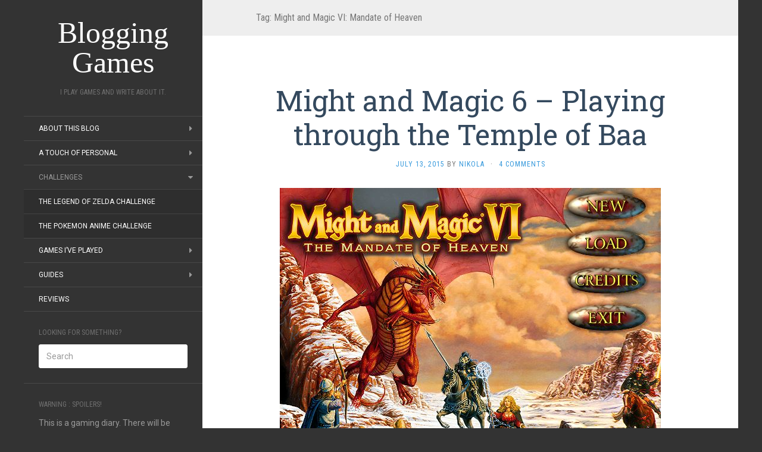

--- FILE ---
content_type: text/html; charset=UTF-8
request_url: https://addictedgamewise.com/tag/might-and-magic-vi-mandate-of-heaven/
body_size: 10920
content:
<!DOCTYPE html>
<html lang="en-US">
<head>
		<meta charset="UTF-8" />
	<meta http-equiv="X-UA-Compatible" content="IE=edge">
	<meta name="viewport" content="width=device-width, initial-scale=1.0" />
	<link rel="profile" href="https://gmpg.org/xfn/11" />
	<link rel="pingback" href="https://addictedgamewise.com/xmlrpc.php" />
	<meta name='robots' content='index, follow, max-image-preview:large, max-snippet:-1, max-video-preview:-1' />

	<!-- This site is optimized with the Yoast SEO plugin v21.0 - https://yoast.com/wordpress/plugins/seo/ -->
	<title>Might and Magic VI: Mandate of Heaven Archives - Blogging Games</title>
	<link rel="canonical" href="https://addictedgamewise.com/tag/might-and-magic-vi-mandate-of-heaven/" />
	<meta property="og:locale" content="en_US" />
	<meta property="og:type" content="article" />
	<meta property="og:title" content="Might and Magic VI: Mandate of Heaven Archives - Blogging Games" />
	<meta property="og:url" content="https://addictedgamewise.com/tag/might-and-magic-vi-mandate-of-heaven/" />
	<meta property="og:site_name" content="Blogging Games" />
	<meta name="twitter:card" content="summary_large_image" />
	<meta name="twitter:site" content="@begedinnikola" />
	<script type="application/ld+json" class="yoast-schema-graph">{"@context":"https://schema.org","@graph":[{"@type":"CollectionPage","@id":"https://addictedgamewise.com/tag/might-and-magic-vi-mandate-of-heaven/","url":"https://addictedgamewise.com/tag/might-and-magic-vi-mandate-of-heaven/","name":"Might and Magic VI: Mandate of Heaven Archives - Blogging Games","isPartOf":{"@id":"https://addictedgamewise.com/#website"},"primaryImageOfPage":{"@id":"https://addictedgamewise.com/tag/might-and-magic-vi-mandate-of-heaven/#primaryimage"},"image":{"@id":"https://addictedgamewise.com/tag/might-and-magic-vi-mandate-of-heaven/#primaryimage"},"thumbnailUrl":"https://addictedgamewise.com/wp-content/uploads/2015/07/2015-04-29-21_10_16-Greenshot.jpg","breadcrumb":{"@id":"https://addictedgamewise.com/tag/might-and-magic-vi-mandate-of-heaven/#breadcrumb"},"inLanguage":"en-US"},{"@type":"ImageObject","inLanguage":"en-US","@id":"https://addictedgamewise.com/tag/might-and-magic-vi-mandate-of-heaven/#primaryimage","url":"https://addictedgamewise.com/wp-content/uploads/2015/07/2015-04-29-21_10_16-Greenshot.jpg","contentUrl":"https://addictedgamewise.com/wp-content/uploads/2015/07/2015-04-29-21_10_16-Greenshot.jpg","width":640,"height":480,"caption":"Pictured: The main menu"},{"@type":"BreadcrumbList","@id":"https://addictedgamewise.com/tag/might-and-magic-vi-mandate-of-heaven/#breadcrumb","itemListElement":[{"@type":"ListItem","position":1,"name":"Home","item":"https://addictedgamewise.com/"},{"@type":"ListItem","position":2,"name":"Might and Magic VI: Mandate of Heaven"}]},{"@type":"WebSite","@id":"https://addictedgamewise.com/#website","url":"https://addictedgamewise.com/","name":"Blogging Games","description":"I play games and write about it.","potentialAction":[{"@type":"SearchAction","target":{"@type":"EntryPoint","urlTemplate":"https://addictedgamewise.com/?s={search_term_string}"},"query-input":"required name=search_term_string"}],"inLanguage":"en-US"}]}</script>
	<!-- / Yoast SEO plugin. -->


<link rel='dns-prefetch' href='//ws.sharethis.com' />
<link rel='dns-prefetch' href='//fonts.googleapis.com' />
<link rel="alternate" type="application/rss+xml" title="Blogging Games &raquo; Feed" href="https://addictedgamewise.com/feed/" />
<link rel="alternate" type="application/rss+xml" title="Blogging Games &raquo; Comments Feed" href="https://addictedgamewise.com/comments/feed/" />
<link rel="alternate" type="application/rss+xml" title="Blogging Games &raquo; Might and Magic VI: Mandate of Heaven Tag Feed" href="https://addictedgamewise.com/tag/might-and-magic-vi-mandate-of-heaven/feed/" />
		<!-- This site uses the Google Analytics by MonsterInsights plugin v8.19 - Using Analytics tracking - https://www.monsterinsights.com/ -->
							<script src="//www.googletagmanager.com/gtag/js?id=G-328752422"  data-cfasync="false" data-wpfc-render="false" type="text/javascript" async></script>
			<script data-cfasync="false" data-wpfc-render="false" type="text/javascript">
				var mi_version = '8.19';
				var mi_track_user = true;
				var mi_no_track_reason = '';
				
								var disableStrs = [
										'ga-disable-G-328752422',
									];

				/* Function to detect opted out users */
				function __gtagTrackerIsOptedOut() {
					for (var index = 0; index < disableStrs.length; index++) {
						if (document.cookie.indexOf(disableStrs[index] + '=true') > -1) {
							return true;
						}
					}

					return false;
				}

				/* Disable tracking if the opt-out cookie exists. */
				if (__gtagTrackerIsOptedOut()) {
					for (var index = 0; index < disableStrs.length; index++) {
						window[disableStrs[index]] = true;
					}
				}

				/* Opt-out function */
				function __gtagTrackerOptout() {
					for (var index = 0; index < disableStrs.length; index++) {
						document.cookie = disableStrs[index] + '=true; expires=Thu, 31 Dec 2099 23:59:59 UTC; path=/';
						window[disableStrs[index]] = true;
					}
				}

				if ('undefined' === typeof gaOptout) {
					function gaOptout() {
						__gtagTrackerOptout();
					}
				}
								window.dataLayer = window.dataLayer || [];

				window.MonsterInsightsDualTracker = {
					helpers: {},
					trackers: {},
				};
				if (mi_track_user) {
					function __gtagDataLayer() {
						dataLayer.push(arguments);
					}

					function __gtagTracker(type, name, parameters) {
						if (!parameters) {
							parameters = {};
						}

						if (parameters.send_to) {
							__gtagDataLayer.apply(null, arguments);
							return;
						}

						if (type === 'event') {
														parameters.send_to = monsterinsights_frontend.v4_id;
							var hookName = name;
							if (typeof parameters['event_category'] !== 'undefined') {
								hookName = parameters['event_category'] + ':' + name;
							}

							if (typeof MonsterInsightsDualTracker.trackers[hookName] !== 'undefined') {
								MonsterInsightsDualTracker.trackers[hookName](parameters);
							} else {
								__gtagDataLayer('event', name, parameters);
							}
							
						} else {
							__gtagDataLayer.apply(null, arguments);
						}
					}

					__gtagTracker('js', new Date());
					__gtagTracker('set', {
						'developer_id.dZGIzZG': true,
											});
										__gtagTracker('config', 'G-328752422', {"forceSSL":"true"} );
															window.gtag = __gtagTracker;										(function () {
						/* https://developers.google.com/analytics/devguides/collection/analyticsjs/ */
						/* ga and __gaTracker compatibility shim. */
						var noopfn = function () {
							return null;
						};
						var newtracker = function () {
							return new Tracker();
						};
						var Tracker = function () {
							return null;
						};
						var p = Tracker.prototype;
						p.get = noopfn;
						p.set = noopfn;
						p.send = function () {
							var args = Array.prototype.slice.call(arguments);
							args.unshift('send');
							__gaTracker.apply(null, args);
						};
						var __gaTracker = function () {
							var len = arguments.length;
							if (len === 0) {
								return;
							}
							var f = arguments[len - 1];
							if (typeof f !== 'object' || f === null || typeof f.hitCallback !== 'function') {
								if ('send' === arguments[0]) {
									var hitConverted, hitObject = false, action;
									if ('event' === arguments[1]) {
										if ('undefined' !== typeof arguments[3]) {
											hitObject = {
												'eventAction': arguments[3],
												'eventCategory': arguments[2],
												'eventLabel': arguments[4],
												'value': arguments[5] ? arguments[5] : 1,
											}
										}
									}
									if ('pageview' === arguments[1]) {
										if ('undefined' !== typeof arguments[2]) {
											hitObject = {
												'eventAction': 'page_view',
												'page_path': arguments[2],
											}
										}
									}
									if (typeof arguments[2] === 'object') {
										hitObject = arguments[2];
									}
									if (typeof arguments[5] === 'object') {
										Object.assign(hitObject, arguments[5]);
									}
									if ('undefined' !== typeof arguments[1].hitType) {
										hitObject = arguments[1];
										if ('pageview' === hitObject.hitType) {
											hitObject.eventAction = 'page_view';
										}
									}
									if (hitObject) {
										action = 'timing' === arguments[1].hitType ? 'timing_complete' : hitObject.eventAction;
										hitConverted = mapArgs(hitObject);
										__gtagTracker('event', action, hitConverted);
									}
								}
								return;
							}

							function mapArgs(args) {
								var arg, hit = {};
								var gaMap = {
									'eventCategory': 'event_category',
									'eventAction': 'event_action',
									'eventLabel': 'event_label',
									'eventValue': 'event_value',
									'nonInteraction': 'non_interaction',
									'timingCategory': 'event_category',
									'timingVar': 'name',
									'timingValue': 'value',
									'timingLabel': 'event_label',
									'page': 'page_path',
									'location': 'page_location',
									'title': 'page_title',
								};
								for (arg in args) {
																		if (!(!args.hasOwnProperty(arg) || !gaMap.hasOwnProperty(arg))) {
										hit[gaMap[arg]] = args[arg];
									} else {
										hit[arg] = args[arg];
									}
								}
								return hit;
							}

							try {
								f.hitCallback();
							} catch (ex) {
							}
						};
						__gaTracker.create = newtracker;
						__gaTracker.getByName = newtracker;
						__gaTracker.getAll = function () {
							return [];
						};
						__gaTracker.remove = noopfn;
						__gaTracker.loaded = true;
						window['__gaTracker'] = __gaTracker;
					})();
									} else {
										console.log("");
					(function () {
						function __gtagTracker() {
							return null;
						}

						window['__gtagTracker'] = __gtagTracker;
						window['gtag'] = __gtagTracker;
					})();
									}
			</script>
				<!-- / Google Analytics by MonsterInsights -->
		<script type="text/javascript">
window._wpemojiSettings = {"baseUrl":"https:\/\/s.w.org\/images\/core\/emoji\/14.0.0\/72x72\/","ext":".png","svgUrl":"https:\/\/s.w.org\/images\/core\/emoji\/14.0.0\/svg\/","svgExt":".svg","source":{"concatemoji":"https:\/\/addictedgamewise.com\/wp-includes\/js\/wp-emoji-release.min.js?ver=6.3.7"}};
/*! This file is auto-generated */
!function(i,n){var o,s,e;function c(e){try{var t={supportTests:e,timestamp:(new Date).valueOf()};sessionStorage.setItem(o,JSON.stringify(t))}catch(e){}}function p(e,t,n){e.clearRect(0,0,e.canvas.width,e.canvas.height),e.fillText(t,0,0);var t=new Uint32Array(e.getImageData(0,0,e.canvas.width,e.canvas.height).data),r=(e.clearRect(0,0,e.canvas.width,e.canvas.height),e.fillText(n,0,0),new Uint32Array(e.getImageData(0,0,e.canvas.width,e.canvas.height).data));return t.every(function(e,t){return e===r[t]})}function u(e,t,n){switch(t){case"flag":return n(e,"\ud83c\udff3\ufe0f\u200d\u26a7\ufe0f","\ud83c\udff3\ufe0f\u200b\u26a7\ufe0f")?!1:!n(e,"\ud83c\uddfa\ud83c\uddf3","\ud83c\uddfa\u200b\ud83c\uddf3")&&!n(e,"\ud83c\udff4\udb40\udc67\udb40\udc62\udb40\udc65\udb40\udc6e\udb40\udc67\udb40\udc7f","\ud83c\udff4\u200b\udb40\udc67\u200b\udb40\udc62\u200b\udb40\udc65\u200b\udb40\udc6e\u200b\udb40\udc67\u200b\udb40\udc7f");case"emoji":return!n(e,"\ud83e\udef1\ud83c\udffb\u200d\ud83e\udef2\ud83c\udfff","\ud83e\udef1\ud83c\udffb\u200b\ud83e\udef2\ud83c\udfff")}return!1}function f(e,t,n){var r="undefined"!=typeof WorkerGlobalScope&&self instanceof WorkerGlobalScope?new OffscreenCanvas(300,150):i.createElement("canvas"),a=r.getContext("2d",{willReadFrequently:!0}),o=(a.textBaseline="top",a.font="600 32px Arial",{});return e.forEach(function(e){o[e]=t(a,e,n)}),o}function t(e){var t=i.createElement("script");t.src=e,t.defer=!0,i.head.appendChild(t)}"undefined"!=typeof Promise&&(o="wpEmojiSettingsSupports",s=["flag","emoji"],n.supports={everything:!0,everythingExceptFlag:!0},e=new Promise(function(e){i.addEventListener("DOMContentLoaded",e,{once:!0})}),new Promise(function(t){var n=function(){try{var e=JSON.parse(sessionStorage.getItem(o));if("object"==typeof e&&"number"==typeof e.timestamp&&(new Date).valueOf()<e.timestamp+604800&&"object"==typeof e.supportTests)return e.supportTests}catch(e){}return null}();if(!n){if("undefined"!=typeof Worker&&"undefined"!=typeof OffscreenCanvas&&"undefined"!=typeof URL&&URL.createObjectURL&&"undefined"!=typeof Blob)try{var e="postMessage("+f.toString()+"("+[JSON.stringify(s),u.toString(),p.toString()].join(",")+"));",r=new Blob([e],{type:"text/javascript"}),a=new Worker(URL.createObjectURL(r),{name:"wpTestEmojiSupports"});return void(a.onmessage=function(e){c(n=e.data),a.terminate(),t(n)})}catch(e){}c(n=f(s,u,p))}t(n)}).then(function(e){for(var t in e)n.supports[t]=e[t],n.supports.everything=n.supports.everything&&n.supports[t],"flag"!==t&&(n.supports.everythingExceptFlag=n.supports.everythingExceptFlag&&n.supports[t]);n.supports.everythingExceptFlag=n.supports.everythingExceptFlag&&!n.supports.flag,n.DOMReady=!1,n.readyCallback=function(){n.DOMReady=!0}}).then(function(){return e}).then(function(){var e;n.supports.everything||(n.readyCallback(),(e=n.source||{}).concatemoji?t(e.concatemoji):e.wpemoji&&e.twemoji&&(t(e.twemoji),t(e.wpemoji)))}))}((window,document),window._wpemojiSettings);
</script>
<style type="text/css">
img.wp-smiley,
img.emoji {
	display: inline !important;
	border: none !important;
	box-shadow: none !important;
	height: 1em !important;
	width: 1em !important;
	margin: 0 0.07em !important;
	vertical-align: -0.1em !important;
	background: none !important;
	padding: 0 !important;
}
</style>
	<link rel='stylesheet' id='wp-block-library-css' href='https://addictedgamewise.com/wp-includes/css/dist/block-library/style.min.css?ver=6.3.7' media='all' />
<style id='classic-theme-styles-inline-css' type='text/css'>
/*! This file is auto-generated */
.wp-block-button__link{color:#fff;background-color:#32373c;border-radius:9999px;box-shadow:none;text-decoration:none;padding:calc(.667em + 2px) calc(1.333em + 2px);font-size:1.125em}.wp-block-file__button{background:#32373c;color:#fff;text-decoration:none}
</style>
<style id='global-styles-inline-css' type='text/css'>
body{--wp--preset--color--black: #000000;--wp--preset--color--cyan-bluish-gray: #abb8c3;--wp--preset--color--white: #ffffff;--wp--preset--color--pale-pink: #f78da7;--wp--preset--color--vivid-red: #cf2e2e;--wp--preset--color--luminous-vivid-orange: #ff6900;--wp--preset--color--luminous-vivid-amber: #fcb900;--wp--preset--color--light-green-cyan: #7bdcb5;--wp--preset--color--vivid-green-cyan: #00d084;--wp--preset--color--pale-cyan-blue: #8ed1fc;--wp--preset--color--vivid-cyan-blue: #0693e3;--wp--preset--color--vivid-purple: #9b51e0;--wp--preset--gradient--vivid-cyan-blue-to-vivid-purple: linear-gradient(135deg,rgba(6,147,227,1) 0%,rgb(155,81,224) 100%);--wp--preset--gradient--light-green-cyan-to-vivid-green-cyan: linear-gradient(135deg,rgb(122,220,180) 0%,rgb(0,208,130) 100%);--wp--preset--gradient--luminous-vivid-amber-to-luminous-vivid-orange: linear-gradient(135deg,rgba(252,185,0,1) 0%,rgba(255,105,0,1) 100%);--wp--preset--gradient--luminous-vivid-orange-to-vivid-red: linear-gradient(135deg,rgba(255,105,0,1) 0%,rgb(207,46,46) 100%);--wp--preset--gradient--very-light-gray-to-cyan-bluish-gray: linear-gradient(135deg,rgb(238,238,238) 0%,rgb(169,184,195) 100%);--wp--preset--gradient--cool-to-warm-spectrum: linear-gradient(135deg,rgb(74,234,220) 0%,rgb(151,120,209) 20%,rgb(207,42,186) 40%,rgb(238,44,130) 60%,rgb(251,105,98) 80%,rgb(254,248,76) 100%);--wp--preset--gradient--blush-light-purple: linear-gradient(135deg,rgb(255,206,236) 0%,rgb(152,150,240) 100%);--wp--preset--gradient--blush-bordeaux: linear-gradient(135deg,rgb(254,205,165) 0%,rgb(254,45,45) 50%,rgb(107,0,62) 100%);--wp--preset--gradient--luminous-dusk: linear-gradient(135deg,rgb(255,203,112) 0%,rgb(199,81,192) 50%,rgb(65,88,208) 100%);--wp--preset--gradient--pale-ocean: linear-gradient(135deg,rgb(255,245,203) 0%,rgb(182,227,212) 50%,rgb(51,167,181) 100%);--wp--preset--gradient--electric-grass: linear-gradient(135deg,rgb(202,248,128) 0%,rgb(113,206,126) 100%);--wp--preset--gradient--midnight: linear-gradient(135deg,rgb(2,3,129) 0%,rgb(40,116,252) 100%);--wp--preset--font-size--small: 13px;--wp--preset--font-size--medium: 20px;--wp--preset--font-size--large: 36px;--wp--preset--font-size--x-large: 42px;--wp--preset--spacing--20: 0.44rem;--wp--preset--spacing--30: 0.67rem;--wp--preset--spacing--40: 1rem;--wp--preset--spacing--50: 1.5rem;--wp--preset--spacing--60: 2.25rem;--wp--preset--spacing--70: 3.38rem;--wp--preset--spacing--80: 5.06rem;--wp--preset--shadow--natural: 6px 6px 9px rgba(0, 0, 0, 0.2);--wp--preset--shadow--deep: 12px 12px 50px rgba(0, 0, 0, 0.4);--wp--preset--shadow--sharp: 6px 6px 0px rgba(0, 0, 0, 0.2);--wp--preset--shadow--outlined: 6px 6px 0px -3px rgba(255, 255, 255, 1), 6px 6px rgba(0, 0, 0, 1);--wp--preset--shadow--crisp: 6px 6px 0px rgba(0, 0, 0, 1);}:where(.is-layout-flex){gap: 0.5em;}:where(.is-layout-grid){gap: 0.5em;}body .is-layout-flow > .alignleft{float: left;margin-inline-start: 0;margin-inline-end: 2em;}body .is-layout-flow > .alignright{float: right;margin-inline-start: 2em;margin-inline-end: 0;}body .is-layout-flow > .aligncenter{margin-left: auto !important;margin-right: auto !important;}body .is-layout-constrained > .alignleft{float: left;margin-inline-start: 0;margin-inline-end: 2em;}body .is-layout-constrained > .alignright{float: right;margin-inline-start: 2em;margin-inline-end: 0;}body .is-layout-constrained > .aligncenter{margin-left: auto !important;margin-right: auto !important;}body .is-layout-constrained > :where(:not(.alignleft):not(.alignright):not(.alignfull)){max-width: var(--wp--style--global--content-size);margin-left: auto !important;margin-right: auto !important;}body .is-layout-constrained > .alignwide{max-width: var(--wp--style--global--wide-size);}body .is-layout-flex{display: flex;}body .is-layout-flex{flex-wrap: wrap;align-items: center;}body .is-layout-flex > *{margin: 0;}body .is-layout-grid{display: grid;}body .is-layout-grid > *{margin: 0;}:where(.wp-block-columns.is-layout-flex){gap: 2em;}:where(.wp-block-columns.is-layout-grid){gap: 2em;}:where(.wp-block-post-template.is-layout-flex){gap: 1.25em;}:where(.wp-block-post-template.is-layout-grid){gap: 1.25em;}.has-black-color{color: var(--wp--preset--color--black) !important;}.has-cyan-bluish-gray-color{color: var(--wp--preset--color--cyan-bluish-gray) !important;}.has-white-color{color: var(--wp--preset--color--white) !important;}.has-pale-pink-color{color: var(--wp--preset--color--pale-pink) !important;}.has-vivid-red-color{color: var(--wp--preset--color--vivid-red) !important;}.has-luminous-vivid-orange-color{color: var(--wp--preset--color--luminous-vivid-orange) !important;}.has-luminous-vivid-amber-color{color: var(--wp--preset--color--luminous-vivid-amber) !important;}.has-light-green-cyan-color{color: var(--wp--preset--color--light-green-cyan) !important;}.has-vivid-green-cyan-color{color: var(--wp--preset--color--vivid-green-cyan) !important;}.has-pale-cyan-blue-color{color: var(--wp--preset--color--pale-cyan-blue) !important;}.has-vivid-cyan-blue-color{color: var(--wp--preset--color--vivid-cyan-blue) !important;}.has-vivid-purple-color{color: var(--wp--preset--color--vivid-purple) !important;}.has-black-background-color{background-color: var(--wp--preset--color--black) !important;}.has-cyan-bluish-gray-background-color{background-color: var(--wp--preset--color--cyan-bluish-gray) !important;}.has-white-background-color{background-color: var(--wp--preset--color--white) !important;}.has-pale-pink-background-color{background-color: var(--wp--preset--color--pale-pink) !important;}.has-vivid-red-background-color{background-color: var(--wp--preset--color--vivid-red) !important;}.has-luminous-vivid-orange-background-color{background-color: var(--wp--preset--color--luminous-vivid-orange) !important;}.has-luminous-vivid-amber-background-color{background-color: var(--wp--preset--color--luminous-vivid-amber) !important;}.has-light-green-cyan-background-color{background-color: var(--wp--preset--color--light-green-cyan) !important;}.has-vivid-green-cyan-background-color{background-color: var(--wp--preset--color--vivid-green-cyan) !important;}.has-pale-cyan-blue-background-color{background-color: var(--wp--preset--color--pale-cyan-blue) !important;}.has-vivid-cyan-blue-background-color{background-color: var(--wp--preset--color--vivid-cyan-blue) !important;}.has-vivid-purple-background-color{background-color: var(--wp--preset--color--vivid-purple) !important;}.has-black-border-color{border-color: var(--wp--preset--color--black) !important;}.has-cyan-bluish-gray-border-color{border-color: var(--wp--preset--color--cyan-bluish-gray) !important;}.has-white-border-color{border-color: var(--wp--preset--color--white) !important;}.has-pale-pink-border-color{border-color: var(--wp--preset--color--pale-pink) !important;}.has-vivid-red-border-color{border-color: var(--wp--preset--color--vivid-red) !important;}.has-luminous-vivid-orange-border-color{border-color: var(--wp--preset--color--luminous-vivid-orange) !important;}.has-luminous-vivid-amber-border-color{border-color: var(--wp--preset--color--luminous-vivid-amber) !important;}.has-light-green-cyan-border-color{border-color: var(--wp--preset--color--light-green-cyan) !important;}.has-vivid-green-cyan-border-color{border-color: var(--wp--preset--color--vivid-green-cyan) !important;}.has-pale-cyan-blue-border-color{border-color: var(--wp--preset--color--pale-cyan-blue) !important;}.has-vivid-cyan-blue-border-color{border-color: var(--wp--preset--color--vivid-cyan-blue) !important;}.has-vivid-purple-border-color{border-color: var(--wp--preset--color--vivid-purple) !important;}.has-vivid-cyan-blue-to-vivid-purple-gradient-background{background: var(--wp--preset--gradient--vivid-cyan-blue-to-vivid-purple) !important;}.has-light-green-cyan-to-vivid-green-cyan-gradient-background{background: var(--wp--preset--gradient--light-green-cyan-to-vivid-green-cyan) !important;}.has-luminous-vivid-amber-to-luminous-vivid-orange-gradient-background{background: var(--wp--preset--gradient--luminous-vivid-amber-to-luminous-vivid-orange) !important;}.has-luminous-vivid-orange-to-vivid-red-gradient-background{background: var(--wp--preset--gradient--luminous-vivid-orange-to-vivid-red) !important;}.has-very-light-gray-to-cyan-bluish-gray-gradient-background{background: var(--wp--preset--gradient--very-light-gray-to-cyan-bluish-gray) !important;}.has-cool-to-warm-spectrum-gradient-background{background: var(--wp--preset--gradient--cool-to-warm-spectrum) !important;}.has-blush-light-purple-gradient-background{background: var(--wp--preset--gradient--blush-light-purple) !important;}.has-blush-bordeaux-gradient-background{background: var(--wp--preset--gradient--blush-bordeaux) !important;}.has-luminous-dusk-gradient-background{background: var(--wp--preset--gradient--luminous-dusk) !important;}.has-pale-ocean-gradient-background{background: var(--wp--preset--gradient--pale-ocean) !important;}.has-electric-grass-gradient-background{background: var(--wp--preset--gradient--electric-grass) !important;}.has-midnight-gradient-background{background: var(--wp--preset--gradient--midnight) !important;}.has-small-font-size{font-size: var(--wp--preset--font-size--small) !important;}.has-medium-font-size{font-size: var(--wp--preset--font-size--medium) !important;}.has-large-font-size{font-size: var(--wp--preset--font-size--large) !important;}.has-x-large-font-size{font-size: var(--wp--preset--font-size--x-large) !important;}
.wp-block-navigation a:where(:not(.wp-element-button)){color: inherit;}
:where(.wp-block-post-template.is-layout-flex){gap: 1.25em;}:where(.wp-block-post-template.is-layout-grid){gap: 1.25em;}
:where(.wp-block-columns.is-layout-flex){gap: 2em;}:where(.wp-block-columns.is-layout-grid){gap: 2em;}
.wp-block-pullquote{font-size: 1.5em;line-height: 1.6;}
</style>
<link rel='stylesheet' id='flat-fonts-css' href='//fonts.googleapis.com/css?family=yesteryear%7CRoboto%7CRoboto%20Slab%7CRoboto%20Condensed' media='all' />
<link rel='stylesheet' id='flat-theme-css' href='https://addictedgamewise.com/wp-content/themes/flat/assets/css/flat.min.css?ver=1.7.11' media='all' />
<link rel='stylesheet' id='flat-style-css' href='https://addictedgamewise.com/wp-content/themes/flat/style.css?ver=6.3.7' media='all' />
<script src='https://addictedgamewise.com/wp-content/plugins/google-analytics-for-wordpress/assets/js/frontend-gtag.min.js?ver=8.19' id='monsterinsights-frontend-script-js'></script>
<script data-cfasync="false" data-wpfc-render="false" type="text/javascript" id='monsterinsights-frontend-script-js-extra'>/* <![CDATA[ */
var monsterinsights_frontend = {"js_events_tracking":"true","download_extensions":"doc,pdf,ppt,zip,xls,docx,pptx,xlsx","inbound_paths":"[]","home_url":"https:\/\/addictedgamewise.com","hash_tracking":"false","v4_id":"G-328752422"};/* ]]> */
</script>
<script id='st_insights_js' src='https://ws.sharethis.com/button/st_insights.js?publisher=4d48b7c5-0ae3-43d4-bfbe-3ff8c17a8ae6&#038;product=simpleshare&#038;ver=8.4.6' id='ssba-sharethis-js'></script>
<script src='https://addictedgamewise.com/wp-includes/js/jquery/jquery.min.js?ver=3.7.0' id='jquery-core-js'></script>
<script src='https://addictedgamewise.com/wp-includes/js/jquery/jquery-migrate.min.js?ver=3.4.1' id='jquery-migrate-js'></script>
<script src='https://addictedgamewise.com/wp-content/themes/flat/assets/js/flat.min.js?ver=1.7.11' id='flat-js-js'></script>
<!--[if lt IE 9]>
<script src='https://addictedgamewise.com/wp-content/themes/flat/assets/js/html5shiv.min.js?ver=3.7.2' id='html5shiv-js'></script>
<![endif]-->
<link rel="https://api.w.org/" href="https://addictedgamewise.com/wp-json/" /><link rel="alternate" type="application/json" href="https://addictedgamewise.com/wp-json/wp/v2/tags/420" /><link rel="EditURI" type="application/rsd+xml" title="RSD" href="https://addictedgamewise.com/xmlrpc.php?rsd" />
<meta name="generator" content="WordPress 6.3.7" />
<style type="text/css">#page:before, .sidebar-offcanvas, #secondary { background-color: #333; }@media (max-width: 1199px) { #page &gt; .container { background-color: #333; } }body { background-size: cover; }</style><style type="text/css">#masthead .site-title {font-family:yesteryear}body {font-family:Roboto}h1,h2,h3,h4,h5,h6 {font-family:Roboto Slab}#masthead .site-description, .hentry .entry-meta {font-family:Roboto Condensed}</style><style type="text/css" id="custom-background-css">
body.custom-background { background-color: #333333; }
</style>
		</head>

<body data-rsssl=1 class="archive tag tag-might-and-magic-vi-mandate-of-heaven tag-420 custom-background" itemscope itemtype="http://schema.org/WebPage">
<div id="page">
	<div class="container">
		<div class="row row-offcanvas row-offcanvas-left">
			<div id="secondary" class="col-lg-3">
								<header id="masthead" class="site-header" role="banner">
										<div class="hgroup">
						<h1 class="site-title display-title"><a href="https://addictedgamewise.com/" title="Blogging Games" rel="home"><span itemprop="name">Blogging Games</span></a></h1><h2 itemprop="description" class="site-description">I play games and write about it.</h2>					</div>
					<button type="button" class="btn btn-link hidden-lg toggle-sidebar" data-toggle="offcanvas" aria-label="Sidebar"><i class="fa fa-gear"></i></button>
					<button type="button" class="btn btn-link hidden-lg toggle-navigation" aria-label="Navigation Menu"><i class="fa fa-bars"></i></button>
					<nav id="site-navigation" class="navigation main-navigation" role="navigation">
						<ul id="menu-default" class="nav-menu"><li id="menu-item-1618" class="menu-item menu-item-type-post_type menu-item-object-page menu-item-has-children menu-item-1618"><a title="About &#8211; Blogging Games" href="https://addictedgamewise.com/about/">About this blog</a>
<ul class="sub-menu">
	<li id="menu-item-7402" class="menu-item menu-item-type-post_type menu-item-object-page menu-item-7402"><a title="Blogs similar to Blogging Games" href="https://addictedgamewise.com/about/blogs-follow/">Similar Blogs</a></li>
</ul>
</li>
<li id="menu-item-4059" class="menu-item menu-item-type-post_type menu-item-object-page menu-item-has-children menu-item-4059"><a href="https://addictedgamewise.com/a-touch-of-personal/">A Touch of Personal</a>
<ul class="sub-menu">
	<li id="menu-item-4062" class="menu-item menu-item-type-custom menu-item-object-custom menu-item-4062"><a href="https://addictedgamewise.com/gaming-in-the-balkans/">Gaming in the Balkans</a></li>
	<li id="menu-item-4060" class="menu-item menu-item-type-custom menu-item-object-custom menu-item-4060"><a href="https://addictedgamewise.com/a-pirates-view-on-things/">A Pirate&#8217;s View on Things</a></li>
	<li id="menu-item-4067" class="menu-item menu-item-type-custom menu-item-object-custom menu-item-4067"><a href="https://addictedgamewise.com/sonic-and-i/">Sonic and I</a></li>
</ul>
</li>
<li id="menu-item-1111" class="menu-item menu-item-type-post_type menu-item-object-page menu-item-home current_page_parent menu-item-has-children menu-item-1111"><a title="Game Challenges &#8211; Blogging Games" href="https://addictedgamewise.com/challenges/">Challenges</a>
<ul class="sub-menu">
	<li id="menu-item-2394" class="menu-item menu-item-type-post_type menu-item-object-page menu-item-2394"><a title="The Legend of Zelda Challenge &#8211; Blogging Games" href="https://addictedgamewise.com/challenges/the-legend-of-zelda-challenge/">The Legend of Zelda Challenge</a></li>
	<li id="menu-item-2395" class="menu-item menu-item-type-post_type menu-item-object-page menu-item-2395"><a title="The Story of Ash &#8211; A Pokemon Challenge &#8211; Blogging Games" href="https://addictedgamewise.com/challenges/the-story-of-ash-a-pokemon-challenge/">The Pokemon Anime Challenge</a></li>
</ul>
</li>
<li id="menu-item-2744" class="menu-item menu-item-type-post_type menu-item-object-page menu-item-has-children menu-item-2744"><a title="Games I&#8217;ve Played &#8211; Blogging Games" href="https://addictedgamewise.com/games-ive-played/">Games I&#8217;ve Played</a>
<ul class="sub-menu">
	<li id="menu-item-7280" class="menu-item menu-item-type-post_type menu-item-object-page menu-item-7280"><a href="https://addictedgamewise.com/games-ive-played/summary-of-2008/">Summary of the Year 2008</a></li>
	<li id="menu-item-7374" class="menu-item menu-item-type-post_type menu-item-object-page menu-item-7374"><a href="https://addictedgamewise.com/games-ive-played/summary-of-2009/">Summary of the Year 2009</a></li>
	<li id="menu-item-7396" class="menu-item menu-item-type-post_type menu-item-object-page menu-item-7396"><a href="https://addictedgamewise.com/games-ive-played/summary-of-2010/">Summary of the Year 2010</a></li>
	<li id="menu-item-7419" class="menu-item menu-item-type-post_type menu-item-object-page menu-item-7419"><a href="https://addictedgamewise.com/games-ive-played/summary-year-2011/">Summary of the Year 2011</a></li>
	<li id="menu-item-7425" class="menu-item menu-item-type-post_type menu-item-object-page menu-item-7425"><a href="https://addictedgamewise.com/games-ive-played/summary-year-2012/">Summary of the Year 2012</a></li>
	<li id="menu-item-7433" class="menu-item menu-item-type-post_type menu-item-object-page menu-item-7433"><a href="https://addictedgamewise.com/games-ive-played/summary-year-2013/">Summary of the Year 2013</a></li>
</ul>
</li>
<li id="menu-item-1743" class="menu-item menu-item-type-post_type menu-item-object-page menu-item-has-children menu-item-1743"><a title="Guides &#8211; Blogging Games" href="https://addictedgamewise.com/guides/">Guides</a>
<ul class="sub-menu">
	<li id="menu-item-7407" class="menu-item menu-item-type-post_type menu-item-object-page menu-item-7407"><a title="Crash Bandicoot 2 Gems and Secret Levels Guide" href="https://addictedgamewise.com/guides/crash-bandicoot-2-gem-secret-level-guide/">Crash Bandicoot 2 Secrets</a></li>
	<li id="menu-item-7170" class="menu-item menu-item-type-post_type menu-item-object-page menu-item-7170"><a title="Might and Magic Series Guides" href="https://addictedgamewise.com/guides/might-magic-series/">Might and Magic Series</a></li>
	<li id="menu-item-7175" class="menu-item menu-item-type-post_type menu-item-object-page menu-item-7175"><a href="https://addictedgamewise.com/guides/pokemon-guides/">Pokemon Guides</a></li>
	<li id="menu-item-2942" class="menu-item menu-item-type-post_type menu-item-object-page menu-item-2942"><a title="How to transfers saves from the PSP to an emulator and back &#8211; A full guide" href="https://addictedgamewise.com/guides/how-to-transfer-saves-from-the-psp-to-an-emulator-and-back-a-full-guide/">Save transfer &#8211; PSP to Emulator</a></li>
</ul>
</li>
<li id="menu-item-2925" class="menu-item menu-item-type-post_type menu-item-object-page menu-item-2925"><a title="Reviews &#8211; Blogging Games" href="https://addictedgamewise.com/reviews/">Reviews</a></li>
</ul>					</nav>
									</header>
				
				<div class="sidebar-offcanvas">
					<div id="main-sidebar" class="widget-area" role="complementary">
											<aside id="search-2" class="widget widget_search">
						<h3 class='widget-title'>Looking for something?</h3>
	<form method="get" id="searchform" action="https://addictedgamewise.com/">
		<label for="s" class="assistive-text">Search</label>
		<input type="text" class="field" name="s" id="s" placeholder="Search" />
		<input type="submit" class="submit" name="submit" id="searchsubmit" value="Search" />
	</form>
					</aside>
					<aside id="text-4" class="widget widget_text">
						<h3 class='widget-title'>Warning : Spoilers!</h3>
			<div class="textwidget"><p>This is a gaming diary. There will be spoilers. If you don't mind, enjoy your stay. If you do, skip on the games you haven't played yet.</p>
</div>
							</aside>
					<aside id="archives-2" class="widget widget_archive">
						<h3 class='widget-title'>Archives</h3>
		<label class="screen-reader-text" for="archives-dropdown-2">Archives</label>
		<select id="archives-dropdown-2" name="archive-dropdown">
			
			<option value="">Select Month</option>
				<option value='https://addictedgamewise.com/2018/07/'> July 2018 &nbsp;(1)</option>
	<option value='https://addictedgamewise.com/2018/05/'> May 2018 &nbsp;(1)</option>
	<option value='https://addictedgamewise.com/2017/10/'> October 2017 &nbsp;(1)</option>
	<option value='https://addictedgamewise.com/2016/09/'> September 2016 &nbsp;(1)</option>
	<option value='https://addictedgamewise.com/2016/02/'> February 2016 &nbsp;(1)</option>
	<option value='https://addictedgamewise.com/2015/07/'> July 2015 &nbsp;(1)</option>
	<option value='https://addictedgamewise.com/2015/04/'> April 2015 &nbsp;(4)</option>
	<option value='https://addictedgamewise.com/2015/03/'> March 2015 &nbsp;(2)</option>
	<option value='https://addictedgamewise.com/2015/01/'> January 2015 &nbsp;(3)</option>
	<option value='https://addictedgamewise.com/2014/11/'> November 2014 &nbsp;(1)</option>
	<option value='https://addictedgamewise.com/2014/10/'> October 2014 &nbsp;(2)</option>
	<option value='https://addictedgamewise.com/2014/08/'> August 2014 &nbsp;(2)</option>
	<option value='https://addictedgamewise.com/2014/07/'> July 2014 &nbsp;(2)</option>
	<option value='https://addictedgamewise.com/2014/06/'> June 2014 &nbsp;(3)</option>
	<option value='https://addictedgamewise.com/2014/05/'> May 2014 &nbsp;(3)</option>
	<option value='https://addictedgamewise.com/2014/04/'> April 2014 &nbsp;(3)</option>
	<option value='https://addictedgamewise.com/2014/03/'> March 2014 &nbsp;(7)</option>
	<option value='https://addictedgamewise.com/2014/02/'> February 2014 &nbsp;(5)</option>
	<option value='https://addictedgamewise.com/2014/01/'> January 2014 &nbsp;(17)</option>
	<option value='https://addictedgamewise.com/2013/12/'> December 2013 &nbsp;(13)</option>
	<option value='https://addictedgamewise.com/2013/11/'> November 2013 &nbsp;(13)</option>
	<option value='https://addictedgamewise.com/2013/10/'> October 2013 &nbsp;(13)</option>
	<option value='https://addictedgamewise.com/2013/09/'> September 2013 &nbsp;(13)</option>
	<option value='https://addictedgamewise.com/2013/08/'> August 2013 &nbsp;(15)</option>
	<option value='https://addictedgamewise.com/2013/07/'> July 2013 &nbsp;(13)</option>
	<option value='https://addictedgamewise.com/2013/06/'> June 2013 &nbsp;(16)</option>
	<option value='https://addictedgamewise.com/2013/05/'> May 2013 &nbsp;(27)</option>
	<option value='https://addictedgamewise.com/2013/04/'> April 2013 &nbsp;(26)</option>
	<option value='https://addictedgamewise.com/2013/03/'> March 2013 &nbsp;(27)</option>
	<option value='https://addictedgamewise.com/2013/02/'> February 2013 &nbsp;(20)</option>
	<option value='https://addictedgamewise.com/2013/01/'> January 2013 &nbsp;(20)</option>
	<option value='https://addictedgamewise.com/2012/12/'> December 2012 &nbsp;(32)</option>
	<option value='https://addictedgamewise.com/2012/11/'> November 2012 &nbsp;(54)</option>
	<option value='https://addictedgamewise.com/2012/10/'> October 2012 &nbsp;(57)</option>
	<option value='https://addictedgamewise.com/2012/09/'> September 2012 &nbsp;(43)</option>
	<option value='https://addictedgamewise.com/2012/08/'> August 2012 &nbsp;(24)</option>
	<option value='https://addictedgamewise.com/2012/07/'> July 2012 &nbsp;(19)</option>
	<option value='https://addictedgamewise.com/2012/06/'> June 2012 &nbsp;(9)</option>
	<option value='https://addictedgamewise.com/2012/04/'> April 2012 &nbsp;(1)</option>
	<option value='https://addictedgamewise.com/2012/03/'> March 2012 &nbsp;(4)</option>
	<option value='https://addictedgamewise.com/2011/11/'> November 2011 &nbsp;(9)</option>
	<option value='https://addictedgamewise.com/2011/10/'> October 2011 &nbsp;(17)</option>
	<option value='https://addictedgamewise.com/2011/09/'> September 2011 &nbsp;(2)</option>
	<option value='https://addictedgamewise.com/2011/08/'> August 2011 &nbsp;(2)</option>
	<option value='https://addictedgamewise.com/2011/07/'> July 2011 &nbsp;(2)</option>
	<option value='https://addictedgamewise.com/2010/12/'> December 2010 &nbsp;(5)</option>
	<option value='https://addictedgamewise.com/2010/11/'> November 2010 &nbsp;(9)</option>
	<option value='https://addictedgamewise.com/2010/10/'> October 2010 &nbsp;(20)</option>
	<option value='https://addictedgamewise.com/2010/09/'> September 2010 &nbsp;(13)</option>
	<option value='https://addictedgamewise.com/2010/08/'> August 2010 &nbsp;(13)</option>
	<option value='https://addictedgamewise.com/2010/07/'> July 2010 &nbsp;(20)</option>
	<option value='https://addictedgamewise.com/2010/05/'> May 2010 &nbsp;(4)</option>
	<option value='https://addictedgamewise.com/2010/04/'> April 2010 &nbsp;(10)</option>
	<option value='https://addictedgamewise.com/2010/03/'> March 2010 &nbsp;(10)</option>
	<option value='https://addictedgamewise.com/2010/02/'> February 2010 &nbsp;(10)</option>
	<option value='https://addictedgamewise.com/2010/01/'> January 2010 &nbsp;(2)</option>
	<option value='https://addictedgamewise.com/2009/12/'> December 2009 &nbsp;(9)</option>
	<option value='https://addictedgamewise.com/2009/11/'> November 2009 &nbsp;(8)</option>
	<option value='https://addictedgamewise.com/2009/09/'> September 2009 &nbsp;(11)</option>
	<option value='https://addictedgamewise.com/2009/08/'> August 2009 &nbsp;(6)</option>
	<option value='https://addictedgamewise.com/2009/07/'> July 2009 &nbsp;(7)</option>
	<option value='https://addictedgamewise.com/2009/06/'> June 2009 &nbsp;(3)</option>
	<option value='https://addictedgamewise.com/2009/05/'> May 2009 &nbsp;(2)</option>
	<option value='https://addictedgamewise.com/2009/04/'> April 2009 &nbsp;(12)</option>
	<option value='https://addictedgamewise.com/2009/03/'> March 2009 &nbsp;(7)</option>
	<option value='https://addictedgamewise.com/2009/02/'> February 2009 &nbsp;(19)</option>
	<option value='https://addictedgamewise.com/2009/01/'> January 2009 &nbsp;(17)</option>
	<option value='https://addictedgamewise.com/2008/12/'> December 2008 &nbsp;(10)</option>
	<option value='https://addictedgamewise.com/2008/11/'> November 2008 &nbsp;(10)</option>
	<option value='https://addictedgamewise.com/2008/10/'> October 2008 &nbsp;(1)</option>
	<option value='https://addictedgamewise.com/2008/09/'> September 2008 &nbsp;(26)</option>
	<option value='https://addictedgamewise.com/2008/08/'> August 2008 &nbsp;(56)</option>
	<option value='https://addictedgamewise.com/2008/07/'> July 2008 &nbsp;(26)</option>
	<option value='https://addictedgamewise.com/2008/06/'> June 2008 &nbsp;(1)</option>
	<option value='https://addictedgamewise.com/2008/05/'> May 2008 &nbsp;(2)</option>
	<option value='https://addictedgamewise.com/2008/04/'> April 2008 &nbsp;(7)</option>
	<option value='https://addictedgamewise.com/2008/03/'> March 2008 &nbsp;(13)</option>

		</select>

<script type="text/javascript">
/* <![CDATA[ */
(function() {
	var dropdown = document.getElementById( "archives-dropdown-2" );
	function onSelectChange() {
		if ( dropdown.options[ dropdown.selectedIndex ].value !== '' ) {
			document.location.href = this.options[ this.selectedIndex ].value;
		}
	}
	dropdown.onchange = onSelectChange;
})();
/* ]]> */
</script>
								</aside>
					<aside id="text-2" class="widget widget_text">
			<div class="textwidget"><script async src="//pagead2.googlesyndication.com/pagead/js/adsbygoogle.js"></script>
<!-- AGW Sidebar Responsive -->
<ins class="adsbygoogle"
     style="display:block"
     data-ad-client="ca-pub-5059684168996698"
     data-ad-slot="7959359430"
     data-ad-format="auto"></ins>
<script>
(adsbygoogle = window.adsbygoogle || []).push({});
</script></div>
							</aside>
											</div>
				</div>
			</div>

						<div id="primary" class="content-area col-lg-9" itemprop="mainContentOfPage">
					<h1 class="page-title">Tag: <span>Might and Magic VI: Mandate of Heaven</span></h1>		
	
	<div id="content" class="site-content" role="main">
								<article itemscope itemtype="http://schema.org/Article" id="post-7870" class="post-7870 post type-post status-publish format-standard has-post-thumbnail hentry category-pc category-rpg tag-might-and-magic-series tag-might-and-magic-vi-mandate-of-heaven">
	<header class="entry-header">
		<h2 class="entry-title" itemprop="name">
			<a itemprop="url" href="https://addictedgamewise.com/might-and-magic-6-playing-through-the-temple-of-baa/" title="Permalink to Might and Magic 6 &#8211; Playing through the Temple of Baa" rel="bookmark">Might and Magic 6 &#8211; Playing through the Temple of Baa</a>
		</h2>
							<div class="entry-meta"><span class="entry-date"><a href="https://addictedgamewise.com/might-and-magic-6-playing-through-the-temple-of-baa/" rel="bookmark"><time class="entry-date published" datetime="2015-07-13T19:13:11+02:00" itemprop="datepublished">July 13, 2015</time></a></span> by <span class="author vcard" itemscope itemprop="author" itemtype="http://schema.org/Person"><a class="url fn n" href="https://addictedgamewise.com/author/admin/" rel="author" itemprop="url"><span itemprop="name">Nikola</span></a></span><span class="sep">&middot;</span><span class="comments-link"><a href="https://addictedgamewise.com/might-and-magic-6-playing-through-the-temple-of-baa/#comments" itemprop="discussionUrl"><span class="dsq-postid" data-dsqidentifier="7870 https://addictedgamewise.com/?p=7870">2 Comments</span></a></span></div>
			</header>
				<div class="entry-thumbnail"><a href="https://addictedgamewise.com/might-and-magic-6-playing-through-the-temple-of-baa/" title="Permalink to Might and Magic 6 &#8211; Playing through the Temple of Baa" rel="bookmark"><img width="640" height="480" src="https://addictedgamewise.com/wp-content/uploads/2015/07/2015-04-29-21_10_16-Greenshot.jpg" class="attachment-post-thumbnail size-post-thumbnail wp-post-image" alt="Might and Magic 6 - Main Menu" decoding="async" itemprop="thumbnailUrl" fetchpriority="high" srcset="https://addictedgamewise.com/wp-content/uploads/2015/07/2015-04-29-21_10_16-Greenshot.jpg 640w, https://addictedgamewise.com/wp-content/uploads/2015/07/2015-04-29-21_10_16-Greenshot-300x225.jpg 300w, https://addictedgamewise.com/wp-content/uploads/2015/07/2015-04-29-21_10_16-Greenshot-500x375.jpg 500w" sizes="(max-width: 640px) 100vw, 640px" /></a></div>
							<div class="entry-content" itemprop="articleBody">
						<p>I did it. I&#8217;ve beaten all of the purely turn-based, grid-based Might and Magic games. Well, I did it with the older ones at least. I understand Might and Magic 10 goes back to that style, to a moderate degree. After a long break from the series, a few weeks ago, I decided to give game #6 a try. I&#8217;ve already played for a good bit and I&#8217;d like to focus on enjoying the game instead of writing about it, so this wan&#8217;t be a play-through diary. Instead, I&#8217;ll go through the game for a bit, to explain what it&#8217;s all about, and then just play through a single dungeon and the quests it involves.</p>
<p><a class="btn btn-default btn-sm" href="https://addictedgamewise.com/might-and-magic-6-playing-through-the-temple-of-baa/">Continue reading <i class="fa fa-angle-double-right"></i></a></p>
								</div>
			</article>
								</div>

												<footer class="site-info" itemscope itemtype="http://schema.org/WPFooter">
										<a href="http://wordpress.org/" title="Semantic Personal Publishing Platform">Proudly powered by WordPress</a>.
					Theme: Flat 1.7.11 by <a rel="nofollow" href="https://themeisle.com/themes/flat/" title="Flat WordPress Theme">Themeisle</a>.				</footer>
														</div>
					</div>
	</div>
</div>
<script type='text/javascript' id='disqus_count-js-extra'>
/* <![CDATA[ */
var countVars = {"disqusShortname":"blogginggames"};
/* ]]> */
</script>
<script src='https://addictedgamewise.com/wp-content/plugins/disqus-comment-system/public/js/comment_count.js?ver=3.0.23' id='disqus_count-js'></script>
<script src='https://addictedgamewise.com/wp-content/plugins/simple-share-buttons-adder/js/ssba.js?ver=1693305198' id='simple-share-buttons-adder-ssba-js'></script>
<script id="simple-share-buttons-adder-ssba-js-after" type="text/javascript">
Main.boot( [] );
</script>
</body>
</html>


<!-- Page cached by LiteSpeed Cache 5.6 on 2025-11-08 14:24:20 -->

--- FILE ---
content_type: text/html; charset=utf-8
request_url: https://www.google.com/recaptcha/api2/aframe
body_size: 266
content:
<!DOCTYPE HTML><html><head><meta http-equiv="content-type" content="text/html; charset=UTF-8"></head><body><script nonce="HFfatJyAZ2wIxlZWF7gerg">/** Anti-fraud and anti-abuse applications only. See google.com/recaptcha */ try{var clients={'sodar':'https://pagead2.googlesyndication.com/pagead/sodar?'};window.addEventListener("message",function(a){try{if(a.source===window.parent){var b=JSON.parse(a.data);var c=clients[b['id']];if(c){var d=document.createElement('img');d.src=c+b['params']+'&rc='+(localStorage.getItem("rc::a")?sessionStorage.getItem("rc::b"):"");window.document.body.appendChild(d);sessionStorage.setItem("rc::e",parseInt(sessionStorage.getItem("rc::e")||0)+1);localStorage.setItem("rc::h",'1762777536110');}}}catch(b){}});window.parent.postMessage("_grecaptcha_ready", "*");}catch(b){}</script></body></html>